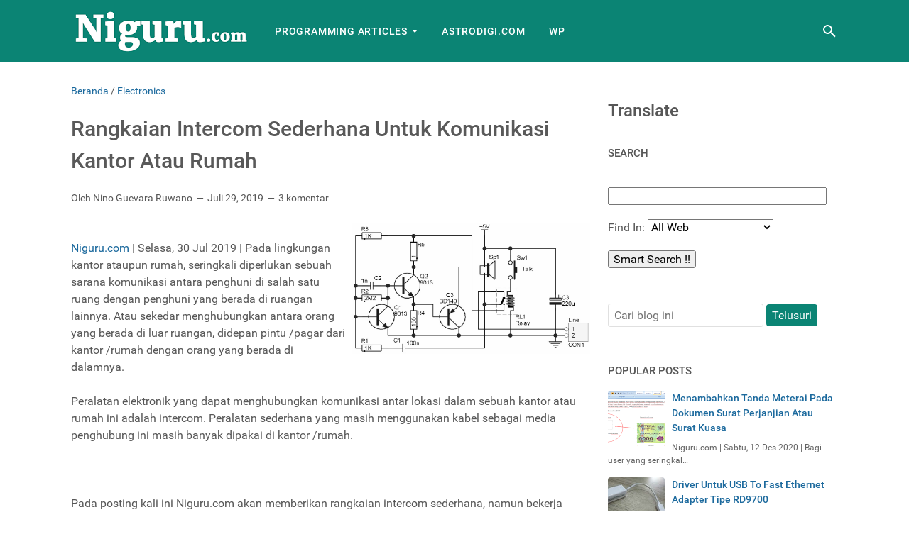

--- FILE ---
content_type: text/html; charset=utf-8
request_url: https://www.google.com/recaptcha/api2/aframe
body_size: 257
content:
<!DOCTYPE HTML><html><head><meta http-equiv="content-type" content="text/html; charset=UTF-8"></head><body><script nonce="TgbhvMC53VenRAqhUrdDgw">/** Anti-fraud and anti-abuse applications only. See google.com/recaptcha */ try{var clients={'sodar':'https://pagead2.googlesyndication.com/pagead/sodar?'};window.addEventListener("message",function(a){try{if(a.source===window.parent){var b=JSON.parse(a.data);var c=clients[b['id']];if(c){var d=document.createElement('img');d.src=c+b['params']+'&rc='+(localStorage.getItem("rc::a")?sessionStorage.getItem("rc::b"):"");window.document.body.appendChild(d);sessionStorage.setItem("rc::e",parseInt(sessionStorage.getItem("rc::e")||0)+1);localStorage.setItem("rc::h",'1769148069606');}}}catch(b){}});window.parent.postMessage("_grecaptcha_ready", "*");}catch(b){}</script></body></html>

--- FILE ---
content_type: text/javascript; charset=UTF-8
request_url: https://www.niguru.com/feeds/posts/summary/-/Electronics?alt=json-in-script&callback=bacaJuga&max-results=5
body_size: 3887
content:
// API callback
bacaJuga({"version":"1.0","encoding":"UTF-8","feed":{"xmlns":"http://www.w3.org/2005/Atom","xmlns$openSearch":"http://a9.com/-/spec/opensearchrss/1.0/","xmlns$blogger":"http://schemas.google.com/blogger/2008","xmlns$georss":"http://www.georss.org/georss","xmlns$gd":"http://schemas.google.com/g/2005","xmlns$thr":"http://purl.org/syndication/thread/1.0","id":{"$t":"tag:blogger.com,1999:blog-2961360830026471583"},"updated":{"$t":"2026-01-16T16:58:10.798-08:00"},"category":[{"term":"Tutorial"},{"term":"Electronics"},{"term":"Software"},{"term":"Microsoft Access"},{"term":"Microsoft Office"},{"term":"Knowledge"},{"term":"Trick"},{"term":"Utilities"},{"term":"Tips"},{"term":"Website"},{"term":"Windows"},{"term":"Hardware"},{"term":"Industrial"},{"term":"Audio"},{"term":"PHP"},{"term":"HTML"},{"term":"VBA"},{"term":"Internet"},{"term":"Python"},{"term":"Microsoft Excel"},{"term":"Android"},{"term":"Visual Basic"},{"term":"Digital"},{"term":"C Language"},{"term":"Protel Altium DXP"},{"term":"Javascript"},{"term":"Smartphone"},{"term":"IC"},{"term":"Microprocessor"},{"term":"Graphic"},{"term":"PLC"},{"term":"Power Supply"},{"term":"Automation"},{"term":"MySQL"},{"term":"ASP"},{"term":"Blog"},{"term":"LDMicro"},{"term":"Microcontroller"},{"term":"Assembly"},{"term":"Blogspot"},{"term":"Ladder Diagram"},{"term":"Online Business"},{"term":"Google"},{"term":"Social Media"},{"term":"Virtual Computer"},{"term":"Microsoft Word"},{"term":"Delphi"},{"term":"Microsoft Visio"},{"term":"Trading"},{"term":"Browser"},{"term":"Email"},{"term":"PCB"},{"term":"Photoshop"},{"term":"Database"},{"term":"Measurement"},{"term":"Chrome"},{"term":"Microsoft Power Point"},{"term":"Blogger"},{"term":"Letter and Agreement"},{"term":"Multimedia"},{"term":"DOS"},{"term":"Networking"},{"term":"News"},{"term":"Review"},{"term":"Web Server"},{"term":"Driver"},{"term":"Radio"},{"term":"Vehicle"},{"term":"WhatsApp"},{"term":"Microsoft Frontpage"},{"term":"Video"},{"term":"Wordpress"},{"term":"AGV"},{"term":"Gadget"},{"term":"SEO"},{"term":"Security"},{"term":"Sensors"},{"term":"TV"},{"term":"Datasheet"},{"term":"Market Place"},{"term":"VBScript"},{"term":"Antivirus"},{"term":"Clouds"},{"term":"ODBC"},{"term":"Parts"},{"term":"Simulator"},{"term":"Troubleshooting"},{"term":"eCommerce"},{"term":"CSS"},{"term":"PDF"},{"term":"Tools"},{"term":"Ultrasound"},{"term":"Youtube"},{"term":"Codec"},{"term":"Facebook"},{"term":"Finance"},{"term":"Google+"},{"term":"MQL"},{"term":"Product Review"},{"term":"Quora"},{"term":"Toys"}],"title":{"type":"text","$t":"Niguru Indonesia"},"subtitle":{"type":"html","$t":"Science Is Golden"},"link":[{"rel":"http://schemas.google.com/g/2005#feed","type":"application/atom+xml","href":"https:\/\/www.niguru.com\/feeds\/posts\/summary"},{"rel":"self","type":"application/atom+xml","href":"https:\/\/www.blogger.com\/feeds\/2961360830026471583\/posts\/summary\/-\/Electronics?alt=json-in-script\u0026max-results=5"},{"rel":"alternate","type":"text/html","href":"https:\/\/www.niguru.com\/search\/label\/Electronics"},{"rel":"hub","href":"http://pubsubhubbub.appspot.com/"},{"rel":"next","type":"application/atom+xml","href":"https:\/\/www.blogger.com\/feeds\/2961360830026471583\/posts\/summary\/-\/Electronics\/-\/Electronics?alt=json-in-script\u0026start-index=6\u0026max-results=5"}],"author":[{"name":{"$t":"Nino Guevara Ruwano"},"uri":{"$t":"http:\/\/www.blogger.com\/profile\/14557166123080087432"},"email":{"$t":"noreply@blogger.com"},"gd$image":{"rel":"http://schemas.google.com/g/2005#thumbnail","width":"32","height":"32","src":"\/\/blogger.googleusercontent.com\/img\/b\/R29vZ2xl\/AVvXsEiY_YrFxSSEzV6hFmtvnfizRLFGNXZD9lSyzc8_T1CGCak8D5sAtMFuEMvIJSQNZcNXb_XUegRXvbkDDKFGK-ibUKT9gBywd3sSocYH4FV5TqGQwci3l4DQqmTDaoopsw\/s220\/NinoAtOffice5.png"}}],"generator":{"version":"7.00","uri":"http://www.blogger.com","$t":"Blogger"},"openSearch$totalResults":{"$t":"348"},"openSearch$startIndex":{"$t":"1"},"openSearch$itemsPerPage":{"$t":"5"},"entry":[{"id":{"$t":"tag:blogger.com,1999:blog-2961360830026471583.post-1409391265873340190"},"published":{"$t":"2023-12-27T11:00:00.001-08:00"},"updated":{"$t":"2023-12-27T22:29:24.623-08:00"},"category":[{"scheme":"http://www.blogger.com/atom/ns#","term":"Electronics"}],"title":{"type":"text","$t":"Metal Detector Dengan IC NE555 (Include PCB)"},"summary":{"type":"text","$t":"\n\nNiguru.com | Kamis, 28 Des 2023 | Metal detector adalah rangkain hobi yang senantiasa menarik untuk dicoba. Alat elektronik ini mampu mendeteksi keberadaan logam yang tersembunyi dibalik benda lain yang bukan logam.Dengan alat ini kita dapat menemukan koin, baut, potongan logam yang tersembunyi didalam wadah plastik atau wadah kayu. Dapat juga digunakan untuk menemukan keberadaan logam di dalam"},"link":[{"rel":"replies","type":"application/atom+xml","href":"https:\/\/www.niguru.com\/feeds\/1409391265873340190\/comments\/default","title":"Posting Komentar"},{"rel":"replies","type":"text/html","href":"https:\/\/www.niguru.com\/2023\/12\/metal-detector-dengan-ic-ne555.html#comment-form","title":"11 Komentar"},{"rel":"edit","type":"application/atom+xml","href":"https:\/\/www.blogger.com\/feeds\/2961360830026471583\/posts\/default\/1409391265873340190"},{"rel":"self","type":"application/atom+xml","href":"https:\/\/www.blogger.com\/feeds\/2961360830026471583\/posts\/default\/1409391265873340190"},{"rel":"alternate","type":"text/html","href":"https:\/\/www.niguru.com\/2023\/12\/metal-detector-dengan-ic-ne555.html","title":"Metal Detector Dengan IC NE555 (Include PCB)"}],"author":[{"name":{"$t":"Nino Guevara Ruwano"},"uri":{"$t":"http:\/\/www.blogger.com\/profile\/14557166123080087432"},"email":{"$t":"noreply@blogger.com"},"gd$image":{"rel":"http://schemas.google.com/g/2005#thumbnail","width":"32","height":"32","src":"\/\/blogger.googleusercontent.com\/img\/b\/R29vZ2xl\/AVvXsEiY_YrFxSSEzV6hFmtvnfizRLFGNXZD9lSyzc8_T1CGCak8D5sAtMFuEMvIJSQNZcNXb_XUegRXvbkDDKFGK-ibUKT9gBywd3sSocYH4FV5TqGQwci3l4DQqmTDaoopsw\/s220\/NinoAtOffice5.png"}}],"media$thumbnail":{"xmlns$media":"http://search.yahoo.com/mrss/","url":"https:\/\/blogger.googleusercontent.com\/img\/a\/AVvXsEjvrBeJu0yFeRa4ZRVeOXesR1ZMwH0UYDeH6f7U7uerWrRbTOOwdoAxSLT4OWqXAXGl2sTgj90Iy7ENfk59ofqTtxGg048KGTIC61OGPA1Q0fuzoT0W7M1UwYH5PMPICiB7AvzXEy8S6uwkBkSVqK9BNjmRiBgVm_9Y2w65EK5viErlhQTb-oUmMvj5HtE=s72-w335-h279-c","height":"72","width":"72"},"thr$total":{"$t":"11"}},{"id":{"$t":"tag:blogger.com,1999:blog-2961360830026471583.post-1585862248155010038"},"published":{"$t":"2022-03-25T12:00:00.021-07:00"},"updated":{"$t":"2022-04-04T23:36:38.758-07:00"},"category":[{"scheme":"http://www.blogger.com/atom/ns#","term":"Audio"},{"scheme":"http://www.blogger.com/atom/ns#","term":"Electronics"}],"title":{"type":"text","$t":"Amplifier 2 Watt Yang Diperkuat IC TBA820M (Include PCB)"},"summary":{"type":"text","$t":"\n\nNiguru.com | Kamis, 26 Mar 2022 | Pada posting sehari sebelumnya Niguru.com sudah memperkenalkan IC audio TBA820M, yang merupakan amplifier serbaguna dengan ukuran mini (dalam kemasan DIP8).Pada posting kali ini Niguru.com memperkenalkan salah satu rangkaian amplifier mini serbaguna yang dapat digunakan sebagai amplifier untuk output komputer atau laptop, atau bisa juga digunakan sebagai "},"link":[{"rel":"replies","type":"application/atom+xml","href":"https:\/\/www.niguru.com\/feeds\/1585862248155010038\/comments\/default","title":"Posting Komentar"},{"rel":"replies","type":"text/html","href":"https:\/\/www.niguru.com\/2022\/03\/amplifier-2-watt-yang-diperkuat-ic.html#comment-form","title":"0 Komentar"},{"rel":"edit","type":"application/atom+xml","href":"https:\/\/www.blogger.com\/feeds\/2961360830026471583\/posts\/default\/1585862248155010038"},{"rel":"self","type":"application/atom+xml","href":"https:\/\/www.blogger.com\/feeds\/2961360830026471583\/posts\/default\/1585862248155010038"},{"rel":"alternate","type":"text/html","href":"https:\/\/www.niguru.com\/2022\/03\/amplifier-2-watt-yang-diperkuat-ic.html","title":"Amplifier 2 Watt Yang Diperkuat IC TBA820M (Include PCB)"}],"author":[{"name":{"$t":"Nino Guevara Ruwano"},"uri":{"$t":"http:\/\/www.blogger.com\/profile\/14557166123080087432"},"email":{"$t":"noreply@blogger.com"},"gd$image":{"rel":"http://schemas.google.com/g/2005#thumbnail","width":"32","height":"32","src":"\/\/blogger.googleusercontent.com\/img\/b\/R29vZ2xl\/AVvXsEiY_YrFxSSEzV6hFmtvnfizRLFGNXZD9lSyzc8_T1CGCak8D5sAtMFuEMvIJSQNZcNXb_XUegRXvbkDDKFGK-ibUKT9gBywd3sSocYH4FV5TqGQwci3l4DQqmTDaoopsw\/s220\/NinoAtOffice5.png"}}],"media$thumbnail":{"xmlns$media":"http://search.yahoo.com/mrss/","url":"https:\/\/blogger.googleusercontent.com\/img\/b\/R29vZ2xl\/AVvXsEhLHPimY_dByQ-UFB7kYtgRvtrDEJjiaKZ54r5qbX1J_zHPE0OKZIW4yxTENbooml7oWt6sGyOFUuAZOOHcbcLpn_1HI_FJ8XbuIVa73DTWuGT8l-GHsFQ7scQSz2uLs49-TbmAWmnrIHodY24p9dqYs0PSaaxhPtMJrChOHHSs8Z5VJ3MTT7Xs44kv\/s72-c\/image011.png","height":"72","width":"72"},"thr$total":{"$t":"0"}},{"id":{"$t":"tag:blogger.com,1999:blog-2961360830026471583.post-5801935860587802087"},"published":{"$t":"2022-03-24T12:00:00.017-07:00"},"updated":{"$t":"2022-04-01T21:41:12.927-07:00"},"category":[{"scheme":"http://www.blogger.com/atom/ns#","term":"Audio"},{"scheme":"http://www.blogger.com/atom/ns#","term":"Electronics"},{"scheme":"http://www.blogger.com/atom/ns#","term":"IC"}],"title":{"type":"text","$t":"Inilah IC TBA820M Yang Berisi Rangkaian Amplifier 2 Watt Yang Dikemas Dalam Ukuran Mini"},"summary":{"type":"text","$t":"\n\nNiguru.com | Jumat, 25 Mar 2022 | Dari berbagai pilihan rangkaian elektronik, rangkaian amplifier adalah pilihan yang paling menyenangkan untuk digunakan dalam pengasahan ketrampilan.Pada posting kali ini Niguru.com akan memperkenalkan satu lagi IC amplifier berukuran mini, yang dikemas dalam kemasan DIP 8. IC ini adalah TBA820M yang cukup populer. Mudah diperoleh di pasaran dan harganya "},"link":[{"rel":"replies","type":"application/atom+xml","href":"https:\/\/www.niguru.com\/feeds\/5801935860587802087\/comments\/default","title":"Posting Komentar"},{"rel":"replies","type":"text/html","href":"https:\/\/www.niguru.com\/2022\/03\/inilah-ic-tba820m-yang-berisi-rangkaian.html#comment-form","title":"0 Komentar"},{"rel":"edit","type":"application/atom+xml","href":"https:\/\/www.blogger.com\/feeds\/2961360830026471583\/posts\/default\/5801935860587802087"},{"rel":"self","type":"application/atom+xml","href":"https:\/\/www.blogger.com\/feeds\/2961360830026471583\/posts\/default\/5801935860587802087"},{"rel":"alternate","type":"text/html","href":"https:\/\/www.niguru.com\/2022\/03\/inilah-ic-tba820m-yang-berisi-rangkaian.html","title":"Inilah IC TBA820M Yang Berisi Rangkaian Amplifier 2 Watt Yang Dikemas Dalam Ukuran Mini"}],"author":[{"name":{"$t":"Nino Guevara Ruwano"},"uri":{"$t":"http:\/\/www.blogger.com\/profile\/14557166123080087432"},"email":{"$t":"noreply@blogger.com"},"gd$image":{"rel":"http://schemas.google.com/g/2005#thumbnail","width":"32","height":"32","src":"\/\/blogger.googleusercontent.com\/img\/b\/R29vZ2xl\/AVvXsEiY_YrFxSSEzV6hFmtvnfizRLFGNXZD9lSyzc8_T1CGCak8D5sAtMFuEMvIJSQNZcNXb_XUegRXvbkDDKFGK-ibUKT9gBywd3sSocYH4FV5TqGQwci3l4DQqmTDaoopsw\/s220\/NinoAtOffice5.png"}}],"media$thumbnail":{"xmlns$media":"http://search.yahoo.com/mrss/","url":"https:\/\/blogger.googleusercontent.com\/img\/b\/R29vZ2xl\/AVvXsEiRjnPlEqjfRt8NkhgJXG_C7-Dy86We3VbA_7bBHE5VLG9LMuDVIDnn7RtzarlZNdT-kddoHAoCZh89zww8HfUzqgHCp1oGczF0WJXNq_EKydxR7Qs5_oOw92uK2wozMUKNlt0EP2IZcekDNOTQLjaHHgTOUqriudn2Jav4RFsGEvbvku5wmwe9f7-D\/s72-c\/image001.png","height":"72","width":"72"},"thr$total":{"$t":"0"}},{"id":{"$t":"tag:blogger.com,1999:blog-2961360830026471583.post-7187785902485446257"},"published":{"$t":"2021-11-05T12:00:00.019-07:00"},"updated":{"$t":"2021-11-25T18:33:24.177-08:00"},"category":[{"scheme":"http://www.blogger.com/atom/ns#","term":"Electronics"},{"scheme":"http://www.blogger.com/atom/ns#","term":"PCB"}],"title":{"type":"text","$t":"Rangkaian Penghasil Dering Telepon Tambahan (Include PCB)"},"summary":{"type":"text","$t":"\n\nNiguru.com | Sabtu, 6 Nov 2021 | Pada posting kali ini Niguru.com akan melanjutkan pembahasan mengenai pemanfaatan IC melodi UM66 untuk membuat suatu rangkaian yang menghasilkan melodi sebagai pengganti dering telepon.Pemilik telepon yang tidak menyukai suara dering telepon yang terlalu kencang dan ingin memasang perangkat yang dapat memberitahukan apabila ada panggilan telepon masuk, dapat "},"link":[{"rel":"replies","type":"application/atom+xml","href":"https:\/\/www.niguru.com\/feeds\/7187785902485446257\/comments\/default","title":"Posting Komentar"},{"rel":"replies","type":"text/html","href":"https:\/\/www.niguru.com\/2021\/11\/rangkaian-penghasil-dering-telepon.html#comment-form","title":"0 Komentar"},{"rel":"edit","type":"application/atom+xml","href":"https:\/\/www.blogger.com\/feeds\/2961360830026471583\/posts\/default\/7187785902485446257"},{"rel":"self","type":"application/atom+xml","href":"https:\/\/www.blogger.com\/feeds\/2961360830026471583\/posts\/default\/7187785902485446257"},{"rel":"alternate","type":"text/html","href":"https:\/\/www.niguru.com\/2021\/11\/rangkaian-penghasil-dering-telepon.html","title":"Rangkaian Penghasil Dering Telepon Tambahan (Include PCB)"}],"author":[{"name":{"$t":"Nino Guevara Ruwano"},"uri":{"$t":"http:\/\/www.blogger.com\/profile\/14557166123080087432"},"email":{"$t":"noreply@blogger.com"},"gd$image":{"rel":"http://schemas.google.com/g/2005#thumbnail","width":"32","height":"32","src":"\/\/blogger.googleusercontent.com\/img\/b\/R29vZ2xl\/AVvXsEiY_YrFxSSEzV6hFmtvnfizRLFGNXZD9lSyzc8_T1CGCak8D5sAtMFuEMvIJSQNZcNXb_XUegRXvbkDDKFGK-ibUKT9gBywd3sSocYH4FV5TqGQwci3l4DQqmTDaoopsw\/s220\/NinoAtOffice5.png"}}],"media$thumbnail":{"xmlns$media":"http://search.yahoo.com/mrss/","url":"https:\/\/blogger.googleusercontent.com\/img\/a\/AVvXsEiImO6OhfF8h1UR0mmn2fKKl-VpkKsstCSxG5OnNEBk5Yva4nlAxq3G2ZBRuovqDn2XYMOwLbXfbvU0KTC5W2xp5OgSsLXrddfJoJbjrGRTSqW0q1jhGvbBhVZ5YkrpJ4h-gwZBB-IO5tDOt4767IsUJNc4iq_ZDrZbcTdIbtIzfsltiOOwNCZcCIe1=s72-c","height":"72","width":"72"},"thr$total":{"$t":"0"}},{"id":{"$t":"tag:blogger.com,1999:blog-2961360830026471583.post-161774085389565917"},"published":{"$t":"2021-11-04T12:00:00.016-07:00"},"updated":{"$t":"2021-11-24T14:04:45.078-08:00"},"category":[{"scheme":"http://www.blogger.com/atom/ns#","term":"Audio"},{"scheme":"http://www.blogger.com/atom/ns#","term":"Electronics"}],"title":{"type":"text","$t":"2 Buah Rangkaian Perangkat Penghasil Suara Melodi (Include PCB)"},"summary":{"type":"text","$t":"\n\nNiguru.com | Jumat, 5 Nov 2021 | Pada posting sehari sebelumnya Niguru.com sudah mempekenalkan IC melodi dengan tipe UM66, yang di dalamnya sudah menyediakan rangkaian lengkap generator melodi dan amplifier dengan penguatan rendah.Berikut ini adalah beberapa opsi rangkaian perangkat melodi yang dirakit dengan komponen utama IC UM66.Opsi yang paling sederhana hanyalah menyambungkan IC dengan "},"link":[{"rel":"replies","type":"application/atom+xml","href":"https:\/\/www.niguru.com\/feeds\/161774085389565917\/comments\/default","title":"Posting Komentar"},{"rel":"replies","type":"text/html","href":"https:\/\/www.niguru.com\/2021\/11\/2-buah-rangkaian-perangkat-penghasil.html#comment-form","title":"0 Komentar"},{"rel":"edit","type":"application/atom+xml","href":"https:\/\/www.blogger.com\/feeds\/2961360830026471583\/posts\/default\/161774085389565917"},{"rel":"self","type":"application/atom+xml","href":"https:\/\/www.blogger.com\/feeds\/2961360830026471583\/posts\/default\/161774085389565917"},{"rel":"alternate","type":"text/html","href":"https:\/\/www.niguru.com\/2021\/11\/2-buah-rangkaian-perangkat-penghasil.html","title":"2 Buah Rangkaian Perangkat Penghasil Suara Melodi (Include PCB)"}],"author":[{"name":{"$t":"Nino Guevara Ruwano"},"uri":{"$t":"http:\/\/www.blogger.com\/profile\/14557166123080087432"},"email":{"$t":"noreply@blogger.com"},"gd$image":{"rel":"http://schemas.google.com/g/2005#thumbnail","width":"32","height":"32","src":"\/\/blogger.googleusercontent.com\/img\/b\/R29vZ2xl\/AVvXsEiY_YrFxSSEzV6hFmtvnfizRLFGNXZD9lSyzc8_T1CGCak8D5sAtMFuEMvIJSQNZcNXb_XUegRXvbkDDKFGK-ibUKT9gBywd3sSocYH4FV5TqGQwci3l4DQqmTDaoopsw\/s220\/NinoAtOffice5.png"}}],"media$thumbnail":{"xmlns$media":"http://search.yahoo.com/mrss/","url":"https:\/\/blogger.googleusercontent.com\/img\/a\/AVvXsEjjwJ5G84maGxbcXShby1PER6K-kq2lckVyj247bapsesG0JkLs-wOC0Oj1XQEU3wC84a1ZGNvC9bfTZdyHd-bR7ujFnPF8G3PcpMW-FwMFZUp9CH-5LIrD0eGFi8PuxrcpriGXtlz9WIxYUFQ4n7quU4_i4e03Sdx5Fp5KJB83NKhXkjI5iVwO4R5W=s72-c","height":"72","width":"72"},"thr$total":{"$t":"0"}}]}});

--- FILE ---
content_type: text/javascript; charset=UTF-8
request_url: https://www.niguru.com/feeds/posts/default/-/Electronics?alt=json-in-script&orderby=updated&start-index=63&max-results=5&callback=msRelatedPosts
body_size: 6651
content:
// API callback
msRelatedPosts({"version":"1.0","encoding":"UTF-8","feed":{"xmlns":"http://www.w3.org/2005/Atom","xmlns$openSearch":"http://a9.com/-/spec/opensearchrss/1.0/","xmlns$blogger":"http://schemas.google.com/blogger/2008","xmlns$georss":"http://www.georss.org/georss","xmlns$gd":"http://schemas.google.com/g/2005","xmlns$thr":"http://purl.org/syndication/thread/1.0","id":{"$t":"tag:blogger.com,1999:blog-2961360830026471583"},"updated":{"$t":"2026-01-16T16:58:10.798-08:00"},"category":[{"term":"Tutorial"},{"term":"Electronics"},{"term":"Software"},{"term":"Microsoft Access"},{"term":"Microsoft Office"},{"term":"Knowledge"},{"term":"Trick"},{"term":"Utilities"},{"term":"Tips"},{"term":"Website"},{"term":"Windows"},{"term":"Hardware"},{"term":"Industrial"},{"term":"Audio"},{"term":"PHP"},{"term":"HTML"},{"term":"VBA"},{"term":"Internet"},{"term":"Python"},{"term":"Microsoft Excel"},{"term":"Android"},{"term":"Visual Basic"},{"term":"Digital"},{"term":"C Language"},{"term":"Protel Altium DXP"},{"term":"Javascript"},{"term":"Smartphone"},{"term":"IC"},{"term":"Microprocessor"},{"term":"Graphic"},{"term":"PLC"},{"term":"Power Supply"},{"term":"Automation"},{"term":"MySQL"},{"term":"ASP"},{"term":"Blog"},{"term":"LDMicro"},{"term":"Microcontroller"},{"term":"Assembly"},{"term":"Blogspot"},{"term":"Ladder Diagram"},{"term":"Online Business"},{"term":"Google"},{"term":"Social Media"},{"term":"Virtual Computer"},{"term":"Microsoft Word"},{"term":"Delphi"},{"term":"Microsoft Visio"},{"term":"Trading"},{"term":"Browser"},{"term":"Email"},{"term":"PCB"},{"term":"Photoshop"},{"term":"Database"},{"term":"Measurement"},{"term":"Chrome"},{"term":"Microsoft Power Point"},{"term":"Blogger"},{"term":"Letter and Agreement"},{"term":"Multimedia"},{"term":"DOS"},{"term":"Networking"},{"term":"News"},{"term":"Review"},{"term":"Web Server"},{"term":"Driver"},{"term":"Radio"},{"term":"Vehicle"},{"term":"WhatsApp"},{"term":"Microsoft Frontpage"},{"term":"Video"},{"term":"Wordpress"},{"term":"AGV"},{"term":"Gadget"},{"term":"SEO"},{"term":"Security"},{"term":"Sensors"},{"term":"TV"},{"term":"Datasheet"},{"term":"Market Place"},{"term":"VBScript"},{"term":"Antivirus"},{"term":"Clouds"},{"term":"ODBC"},{"term":"Parts"},{"term":"Simulator"},{"term":"Troubleshooting"},{"term":"eCommerce"},{"term":"CSS"},{"term":"PDF"},{"term":"Tools"},{"term":"Ultrasound"},{"term":"Youtube"},{"term":"Codec"},{"term":"Facebook"},{"term":"Finance"},{"term":"Google+"},{"term":"MQL"},{"term":"Product Review"},{"term":"Quora"},{"term":"Toys"}],"title":{"type":"text","$t":"Niguru Indonesia"},"subtitle":{"type":"html","$t":"Science Is Golden"},"link":[{"rel":"http://schemas.google.com/g/2005#feed","type":"application/atom+xml","href":"https:\/\/www.niguru.com\/feeds\/posts\/default"},{"rel":"self","type":"application/atom+xml","href":"https:\/\/www.blogger.com\/feeds\/2961360830026471583\/posts\/default\/-\/Electronics?alt=json-in-script\u0026start-index=63\u0026max-results=5\u0026orderby=updated"},{"rel":"alternate","type":"text/html","href":"https:\/\/www.niguru.com\/search\/label\/Electronics"},{"rel":"hub","href":"http://pubsubhubbub.appspot.com/"},{"rel":"previous","type":"application/atom+xml","href":"https:\/\/www.blogger.com\/feeds\/2961360830026471583\/posts\/default\/-\/Electronics\/-\/Electronics?alt=json-in-script\u0026start-index=58\u0026max-results=5\u0026orderby=updated"},{"rel":"next","type":"application/atom+xml","href":"https:\/\/www.blogger.com\/feeds\/2961360830026471583\/posts\/default\/-\/Electronics\/-\/Electronics?alt=json-in-script\u0026start-index=68\u0026max-results=5\u0026orderby=updated"}],"author":[{"name":{"$t":"Nino Guevara Ruwano"},"uri":{"$t":"http:\/\/www.blogger.com\/profile\/14557166123080087432"},"email":{"$t":"noreply@blogger.com"},"gd$image":{"rel":"http://schemas.google.com/g/2005#thumbnail","width":"32","height":"32","src":"\/\/blogger.googleusercontent.com\/img\/b\/R29vZ2xl\/AVvXsEiY_YrFxSSEzV6hFmtvnfizRLFGNXZD9lSyzc8_T1CGCak8D5sAtMFuEMvIJSQNZcNXb_XUegRXvbkDDKFGK-ibUKT9gBywd3sSocYH4FV5TqGQwci3l4DQqmTDaoopsw\/s220\/NinoAtOffice5.png"}}],"generator":{"version":"7.00","uri":"http://www.blogger.com","$t":"Blogger"},"openSearch$totalResults":{"$t":"348"},"openSearch$startIndex":{"$t":"63"},"openSearch$itemsPerPage":{"$t":"5"},"entry":[{"id":{"$t":"tag:blogger.com,1999:blog-2961360830026471583.post-7008857212250426258"},"published":{"$t":"2018-07-01T12:00:00.001-07:00"},"updated":{"$t":"2021-08-04T05:55:43.378-07:00"},"category":[{"scheme":"http://www.blogger.com/atom/ns#","term":"Electronics"},{"scheme":"http://www.blogger.com/atom/ns#","term":"Hardware"},{"scheme":"http://www.blogger.com/atom/ns#","term":"Tutorial"}],"title":{"type":"text","$t":"LM 35, IC Yang Didalamnya Sudah Terdapat Sensor Temperatur Dan Rangkaian Pengubah Temperatur Dalam Celcius Menjadi Tegangan Analog Yang Presisi"},"content":{"type":"html","$t":"\u003Cdiv dir=\"ltr\" style=\"text-align: left;\" trbidi=\"on\"\u003E\u003Ca href=\"http:\/\/www.niguru.com\/\" target=\"new_window\"\u003E\u003Cimg alt=\"www.niguru.com\" border=\"0\" src=\"https:\/\/blogger.googleusercontent.com\/img\/b\/R29vZ2xl\/AVvXsEj1VyrP9euYBtS1HH_xS7MNr83jtxf3hNDSzwk75H2YW5vmFM_XKhXvy4I1dJSx5KT5AjjINlckvW25uwc9_I8eWiA4H763FC62Nde4tMWkx6HMVZe-VuSFrn2jiRH5yvYo6tK5yahVQvNv\/s320\/lm35.niguru.com-000.png\" style=\"border-style: double; border-width: 3; cursor: hand; cursor: pointer; float: right; height: 235px; margin: 0 0 10px 10px; width: 335px;\" title=\"www.Niguru.com\" \/\u003E\u003C\/a\u003E\u003Cbr \/\u003E\u003Ca href=\"http:\/\/www.niguru.com\/\" target=\"_blank\"\u003ENiguru.com\u003C\/a\u003E | Senin, 2 Jul 2018 | Dalam pembuatan rangkaian control yang kinerjanya didasarkan pada perubahan temperature IC LM35 adalah salah satu IC yang paling popular penggunaannya.\u003Cbr \/\u003E\u003Cbr \/\u003EBaik untuk rangkaian elektronika tanpa IC Mikroprosesor atau mikrokontroler, ataupun untuk rangkaian elektronika yang sudah dilengkapi dengan mikroprosesor dan mikrokontroler, pilihan untuk sensor temperature adalah pada IC LM35.\u003Cbr \/\u003E\u003Cbr \/\u003E\u003Ca name='more'\u003E\u003C\/a\u003E\u003Cbr \/\u003E\u003Cbr \/\u003EIC LM35 adalah sensor yang sudah dilengkapi dengan beberapa rangkaian pendukung internal sehingga dapat bekerja pada “voltage range” (batasan tegangan) yang cukup luas, yaitu 4V .. 30V, dan rangkaian pendukung internalnya dapat mensuplai tegangan output sampai 1,5V.\u003Cbr \/\u003E\u003Cbr \/\u003EBerikut ini penjelasan selengkapnya mengenai IC LM35:\u003Cbr \/\u003E\u003Cbr \/\u003E\u003Cdiv class=\"separator\" style=\"clear: both; text-align: center;\"\u003E\u003C\/div\u003E\u003Cdiv class=\"separator\" style=\"clear: both; text-align: center;\"\u003E\u003Ca href=\"https:\/\/blogger.googleusercontent.com\/img\/b\/R29vZ2xl\/AVvXsEhR7eiU0-I2bX25rGwKVNs6jzclu6zzvquea8mrYNp8fOOAfHsyliDF30U8hQ4VM8J0sO63MK6lx-bLbtILsXprGrwS6fLt-lVIi1ojFXf7y9DsqP559A5NsXAm5BcYXRP6_BZ3AjEyQKym\/s1600\/lm35.niguru.com-05.jpg\" imageanchor=\"1\" style=\"margin-left: 1em; margin-right: 1em;\"\u003E\u003Cimg alt=\"www.niguru.com\" border=\"0\" data-original-height=\"449\" data-original-width=\"799\" src=\"https:\/\/blogger.googleusercontent.com\/img\/b\/R29vZ2xl\/AVvXsEhR7eiU0-I2bX25rGwKVNs6jzclu6zzvquea8mrYNp8fOOAfHsyliDF30U8hQ4VM8J0sO63MK6lx-bLbtILsXprGrwS6fLt-lVIi1ojFXf7y9DsqP559A5NsXAm5BcYXRP6_BZ3AjEyQKym\/s1600\/lm35.niguru.com-05.jpg\" title=\"\" \/\u003E\u003C\/a\u003E\u003C\/div\u003E\u003Cdiv class=\"separator\" style=\"clear: both; text-align: center;\"\u003E\u003C\/div\u003E\u003Cbr \/\u003E\u003Cdiv class=\"separator\" style=\"clear: both; text-align: center;\"\u003E\u003Ca href=\"https:\/\/blogger.googleusercontent.com\/img\/b\/R29vZ2xl\/AVvXsEiQPOSdF47L9kSRs0wQKHP-lEhhtWQwykGGz35NPBtXq48V7bjlnqM8ZrnwZYdAol0liu67dHwHb8pGb3vngh6Wwbkoikkjj-DSW3ocJMsN_60MhHArc06UllauD8iBqhy_3BvezdpHNe4G\/s1600\/lm35.niguru.com-06.jpg\" imageanchor=\"1\" style=\"margin-left: 1em; margin-right: 1em;\"\u003E\u003Cimg alt=\"www.niguru.com\" border=\"0\" data-original-height=\"449\" data-original-width=\"799\" src=\"https:\/\/blogger.googleusercontent.com\/img\/b\/R29vZ2xl\/AVvXsEiQPOSdF47L9kSRs0wQKHP-lEhhtWQwykGGz35NPBtXq48V7bjlnqM8ZrnwZYdAol0liu67dHwHb8pGb3vngh6Wwbkoikkjj-DSW3ocJMsN_60MhHArc06UllauD8iBqhy_3BvezdpHNe4G\/s1600\/lm35.niguru.com-06.jpg\" title=\"\" \/\u003E\u003C\/a\u003E\u003C\/div\u003E\u003Cbr \/\u003E\u003Cbr \/\u003EDemikianlah ini penjelasan selengkapnya mengenai IC LM35, semoga artikel ini dapat menambah wawasan dan pengetahuan para pembaca sekalian. Selamat beraktifitas .. Have a nice day :-)\u003Cbr \/\u003E\u003Cbr \/\u003E\u003Ca href=\"http:\/\/www.niguru.com\/\"\u003Ewww.Niguru.com\u003C\/a\u003E (Nino Guevara Ruwano)\u003C\/div\u003E"},"link":[{"rel":"replies","type":"application/atom+xml","href":"https:\/\/www.niguru.com\/feeds\/7008857212250426258\/comments\/default","title":"Posting Komentar"},{"rel":"replies","type":"text/html","href":"https:\/\/www.niguru.com\/2018\/07\/lm-35-ic-yang-didalamnya-sudah-terdapat.html#comment-form","title":"0 Komentar"},{"rel":"edit","type":"application/atom+xml","href":"https:\/\/www.blogger.com\/feeds\/2961360830026471583\/posts\/default\/7008857212250426258"},{"rel":"self","type":"application/atom+xml","href":"https:\/\/www.blogger.com\/feeds\/2961360830026471583\/posts\/default\/7008857212250426258"},{"rel":"alternate","type":"text/html","href":"https:\/\/www.niguru.com\/2018\/07\/lm-35-ic-yang-didalamnya-sudah-terdapat.html","title":"LM 35, IC Yang Didalamnya Sudah Terdapat Sensor Temperatur Dan Rangkaian Pengubah Temperatur Dalam Celcius Menjadi Tegangan Analog Yang Presisi"}],"author":[{"name":{"$t":"Nino Guevara Ruwano"},"uri":{"$t":"http:\/\/www.blogger.com\/profile\/14557166123080087432"},"email":{"$t":"noreply@blogger.com"},"gd$image":{"rel":"http://schemas.google.com/g/2005#thumbnail","width":"32","height":"32","src":"\/\/blogger.googleusercontent.com\/img\/b\/R29vZ2xl\/AVvXsEiY_YrFxSSEzV6hFmtvnfizRLFGNXZD9lSyzc8_T1CGCak8D5sAtMFuEMvIJSQNZcNXb_XUegRXvbkDDKFGK-ibUKT9gBywd3sSocYH4FV5TqGQwci3l4DQqmTDaoopsw\/s220\/NinoAtOffice5.png"}}],"media$thumbnail":{"xmlns$media":"http://search.yahoo.com/mrss/","url":"https:\/\/blogger.googleusercontent.com\/img\/b\/R29vZ2xl\/AVvXsEj1VyrP9euYBtS1HH_xS7MNr83jtxf3hNDSzwk75H2YW5vmFM_XKhXvy4I1dJSx5KT5AjjINlckvW25uwc9_I8eWiA4H763FC62Nde4tMWkx6HMVZe-VuSFrn2jiRH5yvYo6tK5yahVQvNv\/s72-c\/lm35.niguru.com-000.png","height":"72","width":"72"},"thr$total":{"$t":"0"}},{"id":{"$t":"tag:blogger.com,1999:blog-2961360830026471583.post-6295582522788898466"},"published":{"$t":"2018-07-01T12:00:00.000-07:00"},"updated":{"$t":"2021-08-04T05:55:43.231-07:00"},"category":[{"scheme":"http://www.blogger.com/atom/ns#","term":"Electronics"},{"scheme":"http://www.blogger.com/atom/ns#","term":"Hardware"}],"title":{"type":"text","$t":"Indikator Makanan \/Minuman Hangat Dengan ICLM35 Sebagai Sensornya"},"content":{"type":"html","$t":"\u003Cdiv dir=\"ltr\" style=\"text-align: left;\" trbidi=\"on\"\u003E\u003Ca href=\"http:\/\/www.niguru.com\/\" target=\"new_window\"\u003E\u003Cimg alt=\"www.niguru.com\" border=\"0\" src=\"https:\/\/blogger.googleusercontent.com\/img\/b\/R29vZ2xl\/AVvXsEioubrs0bbI3bycFha0VITCNmmxAwVqw0C_BrlSuj4In7FnKojZ_M-nQEQRjqqzEg4melqRjP6VnGTywPqyLoCDlarEWWOyv-wCoAIhdzgK28BwQ5jO6CVjxUKj_08z5hDvHmHuF1F5-MpP\/s320\/LM35.niguru.com-000.png\" style=\"border-style: double; border-width: 3; cursor: hand; cursor: pointer; float: right; height: 205px; margin: 0 0 10px 10px; width: 335px;\" title=\"www.Niguru.com\" \/\u003E\u003C\/a\u003E\u003Cbr \/\u003E\u003Ca href=\"http:\/\/www.niguru.com\/\" target=\"_blank\"\u003ENiguru.com\u003C\/a\u003E | Senin, 2 Jul 2018 | Pada artikel yang sudah diposting pada hari ini juga, sudah dijelaskan mengenai fungsi IC LM35, yaitu IC yang sudah dilengkapi dengan sensor temperature.\u003Cbr \/\u003E\u003Cbr \/\u003EKali ini Niguru.com menampilkan contoh aplikasi dari IC tersebut dalam rangkaian elektronik.\u003Cbr \/\u003ESebagai contoh kali ini Niguru.com menampilkan rangkaian indicator temperature untuk makanan \/minuman yang diinginkan tersaji dan dikonsumsi dalam keadaan hangat.\u003Cbr \/\u003E\u003Cbr \/\u003E\u003Ca name='more'\u003E\u003C\/a\u003E\u003Cbr \/\u003E\u003Cbr \/\u003ELM35 harus diatur sedemikian rupa sehingga dapat menempel pada wadah makanan \/minuman yang dideteksi kehangatannya. Terdapat 2 lampu indikator untuk menunjukkan apakah makanan \/minuman masih cukup hangat atau sudah kurang hangat (mulai dingin).\u003Cbr \/\u003E\u003Cbr \/\u003EBerikut ini rangkaiannya:\u003Cbr \/\u003E\u003Cbr \/\u003E\u003Cdiv class=\"separator\" style=\"clear: both; text-align: center;\"\u003E\u003C\/div\u003E\u003Cbr \/\u003E\u003Cdiv class=\"separator\" style=\"clear: both; text-align: center;\"\u003E\u003Ca href=\"https:\/\/blogger.googleusercontent.com\/img\/b\/R29vZ2xl\/AVvXsEh44iktrIO6OOi6heF55EoHiVoXvnjnKX_SifIb708GIMtWnnDOWGqfyd1wB0mc5uWiLqYgoKTMXonWsWAMvrDmH02SjZTq0tpq4T6-OrZ4sEIz1WKvW_Kw-q7Xtl8vrs-yWWWbJGVXVoxo\/s1600\/LM35.niguru.com-05.jpg\" imageanchor=\"1\" style=\"margin-left: 1em; margin-right: 1em;\"\u003E\u003Cimg alt=\"www.niguru.com\" border=\"0\" data-original-height=\"449\" data-original-width=\"799\" src=\"https:\/\/blogger.googleusercontent.com\/img\/b\/R29vZ2xl\/AVvXsEh44iktrIO6OOi6heF55EoHiVoXvnjnKX_SifIb708GIMtWnnDOWGqfyd1wB0mc5uWiLqYgoKTMXonWsWAMvrDmH02SjZTq0tpq4T6-OrZ4sEIz1WKvW_Kw-q7Xtl8vrs-yWWWbJGVXVoxo\/s1600\/LM35.niguru.com-05.jpg\" title=\"\" \/\u003E\u003C\/a\u003E\u003C\/div\u003E\u003Cbr \/\u003E\u003Cbr \/\u003EDemikianlah rangkaian indikator makanan \/minuman hangat. Selamat mencoba .. Have a nice day :-)\u003Cbr \/\u003E\u003Cbr \/\u003E\u003Cbr \/\u003E\u003Ca href=\"http:\/\/www.niguru.com\/\"\u003Ewww.Niguru.com\u003C\/a\u003E (Nino Guevara Ruwano)\u003C\/div\u003E"},"link":[{"rel":"replies","type":"application/atom+xml","href":"https:\/\/www.niguru.com\/feeds\/6295582522788898466\/comments\/default","title":"Posting Komentar"},{"rel":"replies","type":"text/html","href":"https:\/\/www.niguru.com\/2018\/07\/indikator-makanan-minuman-hangat-dengan.html#comment-form","title":"0 Komentar"},{"rel":"edit","type":"application/atom+xml","href":"https:\/\/www.blogger.com\/feeds\/2961360830026471583\/posts\/default\/6295582522788898466"},{"rel":"self","type":"application/atom+xml","href":"https:\/\/www.blogger.com\/feeds\/2961360830026471583\/posts\/default\/6295582522788898466"},{"rel":"alternate","type":"text/html","href":"https:\/\/www.niguru.com\/2018\/07\/indikator-makanan-minuman-hangat-dengan.html","title":"Indikator Makanan \/Minuman Hangat Dengan ICLM35 Sebagai Sensornya"}],"author":[{"name":{"$t":"Nino Guevara Ruwano"},"uri":{"$t":"http:\/\/www.blogger.com\/profile\/14557166123080087432"},"email":{"$t":"noreply@blogger.com"},"gd$image":{"rel":"http://schemas.google.com/g/2005#thumbnail","width":"32","height":"32","src":"\/\/blogger.googleusercontent.com\/img\/b\/R29vZ2xl\/AVvXsEiY_YrFxSSEzV6hFmtvnfizRLFGNXZD9lSyzc8_T1CGCak8D5sAtMFuEMvIJSQNZcNXb_XUegRXvbkDDKFGK-ibUKT9gBywd3sSocYH4FV5TqGQwci3l4DQqmTDaoopsw\/s220\/NinoAtOffice5.png"}}],"media$thumbnail":{"xmlns$media":"http://search.yahoo.com/mrss/","url":"https:\/\/blogger.googleusercontent.com\/img\/b\/R29vZ2xl\/AVvXsEioubrs0bbI3bycFha0VITCNmmxAwVqw0C_BrlSuj4In7FnKojZ_M-nQEQRjqqzEg4melqRjP6VnGTywPqyLoCDlarEWWOyv-wCoAIhdzgK28BwQ5jO6CVjxUKj_08z5hDvHmHuF1F5-MpP\/s72-c\/LM35.niguru.com-000.png","height":"72","width":"72"},"thr$total":{"$t":"0"}},{"id":{"$t":"tag:blogger.com,1999:blog-2961360830026471583.post-6293556401838798813"},"published":{"$t":"2018-06-04T12:00:00.000-07:00"},"updated":{"$t":"2021-08-04T05:55:43.158-07:00"},"category":[{"scheme":"http://www.blogger.com/atom/ns#","term":"Electronics"},{"scheme":"http://www.blogger.com/atom/ns#","term":"Protel Altium DXP"},{"scheme":"http://www.blogger.com/atom/ns#","term":"Tutorial"}],"title":{"type":"text","$t":"Inilah Cara Untuk Memulai Project Baru Pada Protel Altium DXP"},"content":{"type":"html","$t":"\u003Cdiv dir=\"ltr\" style=\"text-align: left;\" trbidi=\"on\"\u003E\u003Ca href=\"http:\/\/www.niguru.com\/\" target=\"new_window\"\u003E\u003Cimg alt=\"www.niguru.com\" border=\"0\" src=\"https:\/\/blogger.googleusercontent.com\/img\/b\/R29vZ2xl\/AVvXsEiOOFgAwcAvLTnQCq7XW7FeV5oJoBbD_XiTTSe8s0cyeHNRo2j8Krmgxeqy8jXVD8OPLNRk_upViEIWlAjr1MKalXUmyBGYSQb1S8Mcuc5K7kXpvsQRY0r_IkyX6a4NqxfAXZqyOYBoNm6A\/s320\/Protel.niguru.com-000.png\" style=\"border-style: double; border-width: 3; cursor: hand; cursor: pointer; float: right; height: 235px; margin: 0 0 10px 10px; width: 335px;\" title=\"www.Niguru.com\" \/\u003E\u003C\/a\u003E\u003Cbr \/\u003E\u003Ca href=\"http:\/\/www.niguru.com\/\" target=\"_blank\"\u003ENiguru.com\u003C\/a\u003E | Selasa, 5 Jun 2018 | Salah satu fasilitas yang dimiliki oleh Protel Altium DXP adalah kemampuannya untuk mentransformasikan gambar pada sheet schematic (gambar skema elektronik), menjadi layout PCB.\u003Cbr \/\u003E\u003Cbr \/\u003EUntuk keperluan tersebut layar kerja (working sheet) dari schematic dan PCB disatukan dalam sebuah file project.\u003Cbr \/\u003E\u003Cbr \/\u003E\u003Ca name='more'\u003E\u003C\/a\u003E\u003Cbr \/\u003E\u003Cbr \/\u003EIkuti langkah-langkah berikut ini untuk membuat sebuah file project pada Protel Altium DXP:\u003Cbr \/\u003E\u003Cbr \/\u003E\u003Cdiv class=\"separator\" style=\"clear: both; text-align: center;\"\u003E\u003C\/div\u003E\u003Cdiv class=\"separator\" style=\"clear: both; text-align: center;\"\u003E\u003Ca href=\"https:\/\/blogger.googleusercontent.com\/img\/b\/R29vZ2xl\/AVvXsEjtIc5TBna0FL3zMelbcSzVi7mpw_RJ9akjyh1tGMwL48Bp7sLtNrhQ-OkjVwMDrf7_wz7ymVteGLEwS5CrbVxVTz0wdXLdwVGvy3-i5nE-lVXdTAfVQmb9AoA2Md-RBT4gy46YtU52wZi0\/s1600\/Protel.niguru.com-05.jpg\" imageanchor=\"1\" style=\"margin-left: 1em; margin-right: 1em;\"\u003E\u003Cimg alt=\"www.niguru.com\" border=\"0\" data-original-height=\"449\" data-original-width=\"799\" src=\"https:\/\/blogger.googleusercontent.com\/img\/b\/R29vZ2xl\/AVvXsEjtIc5TBna0FL3zMelbcSzVi7mpw_RJ9akjyh1tGMwL48Bp7sLtNrhQ-OkjVwMDrf7_wz7ymVteGLEwS5CrbVxVTz0wdXLdwVGvy3-i5nE-lVXdTAfVQmb9AoA2Md-RBT4gy46YtU52wZi0\/s1600\/Protel.niguru.com-05.jpg\" title=\"\" \/\u003E\u003C\/a\u003E\u003C\/div\u003E\u003Cbr \/\u003E\u003Cdiv class=\"separator\" style=\"clear: both; text-align: center;\"\u003E\u003Ca href=\"https:\/\/blogger.googleusercontent.com\/img\/b\/R29vZ2xl\/AVvXsEjMI0Xww-Ek1qlDr3VawVzIlzoqjCTYbrlZXXGgjOOrArLlwSTLlCsj9OzIuvYDe0f-LUVJdQCVFy67z-l-51W_HjwK9QjNWyQhjaHMgHOCWhbAnAh0XJPkKfInj-7WTzv9aoxa7BMso7ks\/s1600\/Protel.niguru.com-06.jpg\" imageanchor=\"1\" style=\"margin-left: 1em; margin-right: 1em;\"\u003E\u003Cimg alt=\"www.niguru.com\" border=\"0\" data-original-height=\"449\" data-original-width=\"799\" src=\"https:\/\/blogger.googleusercontent.com\/img\/b\/R29vZ2xl\/AVvXsEjMI0Xww-Ek1qlDr3VawVzIlzoqjCTYbrlZXXGgjOOrArLlwSTLlCsj9OzIuvYDe0f-LUVJdQCVFy67z-l-51W_HjwK9QjNWyQhjaHMgHOCWhbAnAh0XJPkKfInj-7WTzv9aoxa7BMso7ks\/s1600\/Protel.niguru.com-06.jpg\" title=\"\" \/\u003E\u003C\/a\u003E\u003C\/div\u003E\u003Cbr \/\u003E\u003Cdiv class=\"separator\" style=\"clear: both; text-align: center;\"\u003E\u003Ca href=\"https:\/\/blogger.googleusercontent.com\/img\/b\/R29vZ2xl\/AVvXsEjWGZsssL8BP43LHDGBPTmwlJPnGeUCiMqjtb_xWDU3XGQCLIqdXJO-O70Q-Wr6vdYSIyX1YoAIKo0U8hM-DDQzEdvQjjWFTxa3ZDCEdNtMEhbiS0LJURSTik4qokLrRIZ_1Jj5n1gEGddL\/s1600\/Protel.niguru.com-07.jpg\" imageanchor=\"1\" style=\"margin-left: 1em; margin-right: 1em;\"\u003E\u003Cimg alt=\"www.niguru.com\" border=\"0\" data-original-height=\"449\" data-original-width=\"799\" src=\"https:\/\/blogger.googleusercontent.com\/img\/b\/R29vZ2xl\/AVvXsEjWGZsssL8BP43LHDGBPTmwlJPnGeUCiMqjtb_xWDU3XGQCLIqdXJO-O70Q-Wr6vdYSIyX1YoAIKo0U8hM-DDQzEdvQjjWFTxa3ZDCEdNtMEhbiS0LJURSTik4qokLrRIZ_1Jj5n1gEGddL\/s1600\/Protel.niguru.com-07.jpg\" title=\"\" \/\u003E\u003C\/a\u003E\u003C\/div\u003E\u003Cbr \/\u003E\u003Cdiv class=\"separator\" style=\"clear: both; text-align: center;\"\u003E\u003Ca href=\"https:\/\/blogger.googleusercontent.com\/img\/b\/R29vZ2xl\/AVvXsEhONJkXvA70vcC_2D9ktzll1sLk4JB9fxye6yPvErucQtJkkPVScOx2J0P7hbZOlklHdQrItAknS1xW1TuOBfCE9UOSQapDYRhVEGTanc6EM9WSBbBofuae0fFZ5rP7OxZgUEXmFjuEAVEU\/s1600\/Protel.niguru.com-08.jpg\" imageanchor=\"1\" style=\"margin-left: 1em; margin-right: 1em;\"\u003E\u003Cimg alt=\"www.niguru.com\" border=\"0\" data-original-height=\"449\" data-original-width=\"799\" src=\"https:\/\/blogger.googleusercontent.com\/img\/b\/R29vZ2xl\/AVvXsEhONJkXvA70vcC_2D9ktzll1sLk4JB9fxye6yPvErucQtJkkPVScOx2J0P7hbZOlklHdQrItAknS1xW1TuOBfCE9UOSQapDYRhVEGTanc6EM9WSBbBofuae0fFZ5rP7OxZgUEXmFjuEAVEU\/s1600\/Protel.niguru.com-08.jpg\" title=\"\" \/\u003E\u003C\/a\u003E\u003C\/div\u003E\u003Cbr \/\u003E\u003Cdiv class=\"separator\" style=\"clear: both; text-align: center;\"\u003E\u003Ca href=\"https:\/\/blogger.googleusercontent.com\/img\/b\/R29vZ2xl\/AVvXsEg7SkWgZ7siFViarYbLi_SUUZcN3LPl_kOtrWobfGTdur_di8c-ia2aQoesKODqE89sJogxadiw0Wm_SG-ZArg03hcQpSHVJk7PD4FSbvwQqK9ulAv7GzrFlTRPyHOQmLiFuz4Ps5GGHED9\/s1600\/Protel.niguru.com-09.jpg\" imageanchor=\"1\" style=\"margin-left: 1em; margin-right: 1em;\"\u003E\u003Cimg alt=\"www.niguru.com\" border=\"0\" data-original-height=\"449\" data-original-width=\"799\" src=\"https:\/\/blogger.googleusercontent.com\/img\/b\/R29vZ2xl\/AVvXsEg7SkWgZ7siFViarYbLi_SUUZcN3LPl_kOtrWobfGTdur_di8c-ia2aQoesKODqE89sJogxadiw0Wm_SG-ZArg03hcQpSHVJk7PD4FSbvwQqK9ulAv7GzrFlTRPyHOQmLiFuz4Ps5GGHED9\/s1600\/Protel.niguru.com-09.jpg\" title=\"\" \/\u003E\u003C\/a\u003E\u003C\/div\u003E\u003Cbr \/\u003E\u003Cdiv class=\"separator\" style=\"clear: both; text-align: center;\"\u003E\u003Ca href=\"https:\/\/blogger.googleusercontent.com\/img\/b\/R29vZ2xl\/AVvXsEjLy8WSqU0LeS9cRINdkXmOut-hbyoGtBH9dMYv7P_FWh1Y16mrRQ24vya8l42EB85-6QuCvLv2YvjXwfl_iIsL7tlo6J0wYfMnkuHv6gYiY7LpRizVuhhd7jYQa-tOMW6E7zyE1jSv6nip\/s1600\/Protel.niguru.com-10.jpg\" imageanchor=\"1\" style=\"margin-left: 1em; margin-right: 1em;\"\u003E\u003Cimg alt=\"www.niguru.com\" border=\"0\" data-original-height=\"449\" data-original-width=\"799\" src=\"https:\/\/blogger.googleusercontent.com\/img\/b\/R29vZ2xl\/AVvXsEjLy8WSqU0LeS9cRINdkXmOut-hbyoGtBH9dMYv7P_FWh1Y16mrRQ24vya8l42EB85-6QuCvLv2YvjXwfl_iIsL7tlo6J0wYfMnkuHv6gYiY7LpRizVuhhd7jYQa-tOMW6E7zyE1jSv6nip\/s1600\/Protel.niguru.com-10.jpg\" title=\"\" \/\u003E\u003C\/a\u003E\u003C\/div\u003E\u003Cbr \/\u003E\u003Cdiv class=\"separator\" style=\"clear: both; text-align: center;\"\u003E\u003Ca href=\"https:\/\/blogger.googleusercontent.com\/img\/b\/R29vZ2xl\/AVvXsEgpThrvzJqILlZjdNjRb9aKLa5Yak6wDTR8ej6Hhiel2Yh_1jAtY55QJ_pU7rRW_8mG4cN8NiOvun-Rna6ck9YEttIunQhpmOgfQ9CZhisRmH1XZytRQr20NJEsOPptfL1ZjjzzBnV76Gmi\/s1600\/Protel.niguru.com-11.jpg\" imageanchor=\"1\" style=\"margin-left: 1em; margin-right: 1em;\"\u003E\u003Cimg alt=\"www.niguru.com\" border=\"0\" data-original-height=\"449\" data-original-width=\"799\" src=\"https:\/\/blogger.googleusercontent.com\/img\/b\/R29vZ2xl\/AVvXsEgpThrvzJqILlZjdNjRb9aKLa5Yak6wDTR8ej6Hhiel2Yh_1jAtY55QJ_pU7rRW_8mG4cN8NiOvun-Rna6ck9YEttIunQhpmOgfQ9CZhisRmH1XZytRQr20NJEsOPptfL1ZjjzzBnV76Gmi\/s1600\/Protel.niguru.com-11.jpg\" title=\"\" \/\u003E\u003C\/a\u003E\u003C\/div\u003E\u003Cbr \/\u003E\u003Cbr \/\u003EDemikianlah langkah-langkah untuk membuat sebuah file project pada Protel Altium DXP. Selamat mencoba .. Have a nice day :-)\u003Cbr \/\u003E\u003Cbr \/\u003E\u003Ca href=\"http:\/\/www.niguru.com\/\"\u003Ewww.Niguru.com\u003C\/a\u003E (Nino Guevara Ruwano)\u003C\/div\u003E"},"link":[{"rel":"replies","type":"application/atom+xml","href":"https:\/\/www.niguru.com\/feeds\/6293556401838798813\/comments\/default","title":"Posting Komentar"},{"rel":"replies","type":"text/html","href":"https:\/\/www.niguru.com\/2018\/06\/inilah-cara-untuk-memulai-project-baru.html#comment-form","title":"0 Komentar"},{"rel":"edit","type":"application/atom+xml","href":"https:\/\/www.blogger.com\/feeds\/2961360830026471583\/posts\/default\/6293556401838798813"},{"rel":"self","type":"application/atom+xml","href":"https:\/\/www.blogger.com\/feeds\/2961360830026471583\/posts\/default\/6293556401838798813"},{"rel":"alternate","type":"text/html","href":"https:\/\/www.niguru.com\/2018\/06\/inilah-cara-untuk-memulai-project-baru.html","title":"Inilah Cara Untuk Memulai Project Baru Pada Protel Altium DXP"}],"author":[{"name":{"$t":"Nino Guevara Ruwano"},"uri":{"$t":"http:\/\/www.blogger.com\/profile\/14557166123080087432"},"email":{"$t":"noreply@blogger.com"},"gd$image":{"rel":"http://schemas.google.com/g/2005#thumbnail","width":"32","height":"32","src":"\/\/blogger.googleusercontent.com\/img\/b\/R29vZ2xl\/AVvXsEiY_YrFxSSEzV6hFmtvnfizRLFGNXZD9lSyzc8_T1CGCak8D5sAtMFuEMvIJSQNZcNXb_XUegRXvbkDDKFGK-ibUKT9gBywd3sSocYH4FV5TqGQwci3l4DQqmTDaoopsw\/s220\/NinoAtOffice5.png"}}],"media$thumbnail":{"xmlns$media":"http://search.yahoo.com/mrss/","url":"https:\/\/blogger.googleusercontent.com\/img\/b\/R29vZ2xl\/AVvXsEiOOFgAwcAvLTnQCq7XW7FeV5oJoBbD_XiTTSe8s0cyeHNRo2j8Krmgxeqy8jXVD8OPLNRk_upViEIWlAjr1MKalXUmyBGYSQb1S8Mcuc5K7kXpvsQRY0r_IkyX6a4NqxfAXZqyOYBoNm6A\/s72-c\/Protel.niguru.com-000.png","height":"72","width":"72"},"thr$total":{"$t":"0"}},{"id":{"$t":"tag:blogger.com,1999:blog-2961360830026471583.post-6089407768712335874"},"published":{"$t":"2018-07-06T12:00:00.000-07:00"},"updated":{"$t":"2021-08-04T05:55:43.085-07:00"},"category":[{"scheme":"http://www.blogger.com/atom/ns#","term":"Electronics"},{"scheme":"http://www.blogger.com/atom/ns#","term":"Hardware"}],"title":{"type":"text","$t":"Inilah Rangkaian Saklar Sentuh Berbasis IC Digital (1) - IC 4011"},"content":{"type":"html","$t":"\u003Cdiv dir=\"ltr\" style=\"text-align: left;\" trbidi=\"on\"\u003E\u003Ca href=\"http:\/\/www.niguru.com\/\" target=\"new_window\"\u003E\u003Cimg alt=\"www.niguru.com\" border=\"0\" src=\"https:\/\/blogger.googleusercontent.com\/img\/b\/R29vZ2xl\/AVvXsEiO9YIRa7a7cw8bX6k0itk1J4QVI6cC831ZpOBkJVcFnZpwD8Oy0rOeLbp2rZB_k-0R1rrCUGCM3fwvKB6vsnG_qpMTp0GmyEVSg_EC0ZdOBOBxI_W2YZoFiL2UMLQukp0HPYtGQ1ogEd6f\/s320\/TouchSw.Niguru.com-000.png\" style=\"border-style: double; border-width: 3; cursor: hand; cursor: pointer; float: right; height: 175px; margin: 0 0 10px 10px; width: 335px;\" title=\"www.Niguru.com\" \/\u003E\u003C\/a\u003E\u003Cbr \/\u003E\u003Ca href=\"http:\/\/www.niguru.com\/\" target=\"_blank\"\u003ENiguru.com\u003C\/a\u003E | Sabtu, 7 Jul 2018 | Rangkaian saklar sentuh seringkali diaplikasikan pada beberapa rangkaian rumah tangga seperti lampu, sound system (sistem tata suara), pompa air, dan juga sebagai sensor pada rangkaian penguji ketinggian level cairan.\u003Cbr \/\u003E\u003Cbr \/\u003EKali ini Niguru.com memberikan sebuah alternatif sebuah rangkaian saklar sentuh sederhana dengan memanfaatkan IC digital CMOS 4011. Setiap kali disentuh saklar akan berubah kondisi (toggling), dari membuka menjadi menutup atau sebaliknya.\u003Cbr \/\u003E\u003Cbr \/\u003E\u003Ca name='more'\u003E\u003C\/a\u003E\u003Cbr \/\u003E\u003Cbr \/\u003EBerikut ini adalah rangkaian saklar sentuh dan penjelasannya:\u003Cbr \/\u003E\u003Cbr \/\u003E\u003Cdiv class=\"separator\" style=\"clear: both; text-align: center;\"\u003E\u003C\/div\u003E\u003Cbr \/\u003E\u003Cdiv class=\"separator\" style=\"clear: both; text-align: center;\"\u003E\u003Ca href=\"https:\/\/blogger.googleusercontent.com\/img\/b\/R29vZ2xl\/AVvXsEgzIKJK6MeVMTikcAjJ6odH5WMyUM6baswMepWs1opPsATnVPlw9PyoI3WfbBSP68-dv6kRhj9qr5qJpxJA3wf9rsQfkhWUPJBNt75ihaM0d-nxvpPWO7dvTcQYZn5vkH5fGj6SUsZIMGXn\/s1600\/TouchSw.Niguru.com-05.jpg\" imageanchor=\"1\" style=\"margin-left: 1em; margin-right: 1em;\"\u003E\u003Cimg alt=\"www.niguru.com\" border=\"0\" data-original-height=\"449\" data-original-width=\"799\" src=\"https:\/\/blogger.googleusercontent.com\/img\/b\/R29vZ2xl\/AVvXsEgzIKJK6MeVMTikcAjJ6odH5WMyUM6baswMepWs1opPsATnVPlw9PyoI3WfbBSP68-dv6kRhj9qr5qJpxJA3wf9rsQfkhWUPJBNt75ihaM0d-nxvpPWO7dvTcQYZn5vkH5fGj6SUsZIMGXn\/s1600\/TouchSw.Niguru.com-05.jpg\" title=\"\" \/\u003E\u003C\/a\u003E\u003C\/div\u003E\u003Cbr \/\u003E\u003Cbr \/\u003EDemikianlah rangkaian saklar sentuh berbasis IC 4011. Selamat mencoba .. Have a nice day :-)\u003Cbr \/\u003E\u003Cbr \/\u003E\u003Ca href=\"http:\/\/www.niguru.com\/\"\u003Ewww.Niguru.com\u003C\/a\u003E (Nino Guevara Ruwano)\u003C\/div\u003E"},"link":[{"rel":"replies","type":"application/atom+xml","href":"https:\/\/www.niguru.com\/feeds\/6089407768712335874\/comments\/default","title":"Posting Komentar"},{"rel":"replies","type":"text/html","href":"https:\/\/www.niguru.com\/2018\/07\/inilah-rangkaian-saklar-sentuh-berbasis.html#comment-form","title":"0 Komentar"},{"rel":"edit","type":"application/atom+xml","href":"https:\/\/www.blogger.com\/feeds\/2961360830026471583\/posts\/default\/6089407768712335874"},{"rel":"self","type":"application/atom+xml","href":"https:\/\/www.blogger.com\/feeds\/2961360830026471583\/posts\/default\/6089407768712335874"},{"rel":"alternate","type":"text/html","href":"https:\/\/www.niguru.com\/2018\/07\/inilah-rangkaian-saklar-sentuh-berbasis.html","title":"Inilah Rangkaian Saklar Sentuh Berbasis IC Digital (1) - IC 4011"}],"author":[{"name":{"$t":"Nino Guevara Ruwano"},"uri":{"$t":"http:\/\/www.blogger.com\/profile\/14557166123080087432"},"email":{"$t":"noreply@blogger.com"},"gd$image":{"rel":"http://schemas.google.com/g/2005#thumbnail","width":"32","height":"32","src":"\/\/blogger.googleusercontent.com\/img\/b\/R29vZ2xl\/AVvXsEiY_YrFxSSEzV6hFmtvnfizRLFGNXZD9lSyzc8_T1CGCak8D5sAtMFuEMvIJSQNZcNXb_XUegRXvbkDDKFGK-ibUKT9gBywd3sSocYH4FV5TqGQwci3l4DQqmTDaoopsw\/s220\/NinoAtOffice5.png"}}],"media$thumbnail":{"xmlns$media":"http://search.yahoo.com/mrss/","url":"https:\/\/blogger.googleusercontent.com\/img\/b\/R29vZ2xl\/AVvXsEiO9YIRa7a7cw8bX6k0itk1J4QVI6cC831ZpOBkJVcFnZpwD8Oy0rOeLbp2rZB_k-0R1rrCUGCM3fwvKB6vsnG_qpMTp0GmyEVSg_EC0ZdOBOBxI_W2YZoFiL2UMLQukp0HPYtGQ1ogEd6f\/s72-c\/TouchSw.Niguru.com-000.png","height":"72","width":"72"},"thr$total":{"$t":"0"}},{"id":{"$t":"tag:blogger.com,1999:blog-2961360830026471583.post-6016820484209070142"},"published":{"$t":"2018-06-07T12:00:00.000-07:00"},"updated":{"$t":"2021-08-04T05:55:43.011-07:00"},"category":[{"scheme":"http://www.blogger.com/atom/ns#","term":"Digital"},{"scheme":"http://www.blogger.com/atom/ns#","term":"Electronics"},{"scheme":"http://www.blogger.com/atom/ns#","term":"Hardware"}],"title":{"type":"text","$t":"Inilah IC Demultiplexer 74138"},"content":{"type":"html","$t":"\u003Cdiv dir=\"ltr\" style=\"text-align: left;\" trbidi=\"on\"\u003E\u003Ca href=\"http:\/\/www.niguru.com\/\" target=\"new_window\"\u003E\u003Cimg alt=\"www.niguru.com\" border=\"0\" src=\"https:\/\/blogger.googleusercontent.com\/img\/b\/R29vZ2xl\/AVvXsEhsHW2XdHe4aRWpGw5GKOHSg7Cb9qIBWgY4fxgvGnocQuLjXZaTVcMYDxq5N6MupjBY5IwaB96HlxtAbgQj_TYw35M3IPk-wn7FF5oyhT9_oaOJc66yRpq2ZZT1AI9E56nt1e9VG0x5h7DE\/s320\/74138Demux.png\" style=\"border-style: double; border-width: 3; cursor: hand; cursor: pointer; float: right; height: 235px; margin: 0 0 10px 10px; width: 335px;\" title=\"www.Niguru.com\" \/\u003E\u003C\/a\u003E\u003Cbr \/\u003E\u003Ca href=\"http:\/\/www.niguru.com\/\" target=\"_blank\"\u003ENiguru.com\u003C\/a\u003E | Jumat, 8 Jun 2018 | Bila pada posting sebelumnya Niguru.com menampilkan pembahasan mengenai IC Multiplexer, maka kali ini Niguru.com akan membahas mengenai IC Demultiplexer.\u003Cbr \/\u003E\u003Cbr \/\u003EBila Multiplexer mempunyai banyak pilihan input dan hanya mempunyai sebuah output, maka Demultiplexer adalah kebalikannya. IC Demultiplexer mempunyai hanya sebuah input dan memiliki banyak output untuk dipilih.\u003Cbr \/\u003E\u003Cbr \/\u003E\u003Ca name='more'\u003E\u003C\/a\u003E\u003Cbr \/\u003E\u003Cbr \/\u003EPada rangkaian berbasis Mikroprosesor atau Mikrokontroler, Demultiplexer digunakan untuk memilih target pengiriman data, misalnya memilih antara pengiriman data ke memori, output display (misal LED, seven segment, atau display lainnya), atau ke unit pengolah data berikutnya.\u003Cbr \/\u003E\u003Cbr \/\u003EUntuk lebih jelasnya silakan lihat pembahasan IC Demultiplexer berikut ini:\u003Cbr \/\u003E\u003Cbr \/\u003E\u003Cdiv class=\"separator\" style=\"clear: both; text-align: center;\"\u003E\u003C\/div\u003E\u003Cdiv class=\"separator\" style=\"clear: both; text-align: center;\"\u003E\u003Ca href=\"https:\/\/blogger.googleusercontent.com\/img\/b\/R29vZ2xl\/AVvXsEgYZDEfk9pIMg0hzap5mB2aDquBAaL5-cenmjaokmd17V_c1EnWfJmD-qhOwKjLjZN5i8MwSnqVdJcEgUMoxBDDqJuWxBSOg_kn0D1F9N1U8pbg2wBovLAjeBAMhURP6sn_JksLpfrdDqs-\/s1600\/Demux.Niguru.com-05.jpg\" imageanchor=\"1\" style=\"margin-left: 1em; margin-right: 1em;\"\u003E\u003Cimg alt=\"www.niguru.com\" border=\"0\" data-original-height=\"449\" data-original-width=\"799\" src=\"https:\/\/blogger.googleusercontent.com\/img\/b\/R29vZ2xl\/AVvXsEgYZDEfk9pIMg0hzap5mB2aDquBAaL5-cenmjaokmd17V_c1EnWfJmD-qhOwKjLjZN5i8MwSnqVdJcEgUMoxBDDqJuWxBSOg_kn0D1F9N1U8pbg2wBovLAjeBAMhURP6sn_JksLpfrdDqs-\/s1600\/Demux.Niguru.com-05.jpg\" title=\"\" \/\u003E\u003C\/a\u003E\u003C\/div\u003E\u003Cbr \/\u003E\u003Cdiv class=\"separator\" style=\"clear: both; text-align: center;\"\u003E\u003Ca href=\"https:\/\/blogger.googleusercontent.com\/img\/b\/R29vZ2xl\/AVvXsEgI4-LIMRIOxkz9G1lLWnZ4DsC8WKvSJjsmhpYoGlCR7ESrNIxuox_yWj6xhIPdZ0xy191ddgVQBfPQDWpanK_JCU-HPubWvjpdG4xdG2bmZvDdo1JFzyJ8s9leUK2pzYr85F7NWyH2OvfZ\/s1600\/Demux.Niguru.com-06.jpg\" imageanchor=\"1\" style=\"margin-left: 1em; margin-right: 1em;\"\u003E\u003Cimg alt=\"www.niguru.com\" border=\"0\" data-original-height=\"449\" data-original-width=\"799\" src=\"https:\/\/blogger.googleusercontent.com\/img\/b\/R29vZ2xl\/AVvXsEgI4-LIMRIOxkz9G1lLWnZ4DsC8WKvSJjsmhpYoGlCR7ESrNIxuox_yWj6xhIPdZ0xy191ddgVQBfPQDWpanK_JCU-HPubWvjpdG4xdG2bmZvDdo1JFzyJ8s9leUK2pzYr85F7NWyH2OvfZ\/s1600\/Demux.Niguru.com-06.jpg\" title=\"\" \/\u003E\u003C\/a\u003E\u003C\/div\u003E\u003Cbr \/\u003E\u003Cdiv class=\"separator\" style=\"clear: both; text-align: center;\"\u003E\u003Ca href=\"https:\/\/blogger.googleusercontent.com\/img\/b\/R29vZ2xl\/AVvXsEjEmAByF7fyT1ghwyCLnqi24lPBuFxMjXXSWLlWWxR_x13TvL_2ETXK37BLx9nUQbEt4u7ledW-FB58euAIYAjrK53PrtkoZi7mUHcDTZTowC-L5-HJ8GL78jXGfbrtS-FEwTwzKqVpM6pp\/s1600\/Demux.Niguru.com-07.jpg\" imageanchor=\"1\" style=\"margin-left: 1em; margin-right: 1em;\"\u003E\u003Cimg alt=\"www.niguru.com\" border=\"0\" data-original-height=\"449\" data-original-width=\"799\" src=\"https:\/\/blogger.googleusercontent.com\/img\/b\/R29vZ2xl\/AVvXsEjEmAByF7fyT1ghwyCLnqi24lPBuFxMjXXSWLlWWxR_x13TvL_2ETXK37BLx9nUQbEt4u7ledW-FB58euAIYAjrK53PrtkoZi7mUHcDTZTowC-L5-HJ8GL78jXGfbrtS-FEwTwzKqVpM6pp\/s1600\/Demux.Niguru.com-07.jpg\" title=\"\" \/\u003E\u003C\/a\u003E\u003C\/div\u003E\u003Cbr \/\u003E\u003Cbr \/\u003EDemikianlah pembahasan mengenai IC Demultiplexer, semoga dapat memberikan tambahan pengetahuan bagi para pembaca sekalian.\u003Cbr \/\u003ESelamat beraktifitas .. Have a nice day :-)\u003Cbr \/\u003E\u003Cbr \/\u003E\u003Ca href=\"http:\/\/www.niguru.com\/\"\u003Ewww.Niguru.com\u003C\/a\u003E (Nino Guevara Ruwano)\u003C\/div\u003E"},"link":[{"rel":"replies","type":"application/atom+xml","href":"https:\/\/www.niguru.com\/feeds\/6016820484209070142\/comments\/default","title":"Posting Komentar"},{"rel":"replies","type":"text/html","href":"https:\/\/www.niguru.com\/2018\/06\/inilah-ic-demultiplexer-74138.html#comment-form","title":"0 Komentar"},{"rel":"edit","type":"application/atom+xml","href":"https:\/\/www.blogger.com\/feeds\/2961360830026471583\/posts\/default\/6016820484209070142"},{"rel":"self","type":"application/atom+xml","href":"https:\/\/www.blogger.com\/feeds\/2961360830026471583\/posts\/default\/6016820484209070142"},{"rel":"alternate","type":"text/html","href":"https:\/\/www.niguru.com\/2018\/06\/inilah-ic-demultiplexer-74138.html","title":"Inilah IC Demultiplexer 74138"}],"author":[{"name":{"$t":"Nino Guevara Ruwano"},"uri":{"$t":"http:\/\/www.blogger.com\/profile\/14557166123080087432"},"email":{"$t":"noreply@blogger.com"},"gd$image":{"rel":"http://schemas.google.com/g/2005#thumbnail","width":"32","height":"32","src":"\/\/blogger.googleusercontent.com\/img\/b\/R29vZ2xl\/AVvXsEiY_YrFxSSEzV6hFmtvnfizRLFGNXZD9lSyzc8_T1CGCak8D5sAtMFuEMvIJSQNZcNXb_XUegRXvbkDDKFGK-ibUKT9gBywd3sSocYH4FV5TqGQwci3l4DQqmTDaoopsw\/s220\/NinoAtOffice5.png"}}],"media$thumbnail":{"xmlns$media":"http://search.yahoo.com/mrss/","url":"https:\/\/blogger.googleusercontent.com\/img\/b\/R29vZ2xl\/AVvXsEhsHW2XdHe4aRWpGw5GKOHSg7Cb9qIBWgY4fxgvGnocQuLjXZaTVcMYDxq5N6MupjBY5IwaB96HlxtAbgQj_TYw35M3IPk-wn7FF5oyhT9_oaOJc66yRpq2ZZT1AI9E56nt1e9VG0x5h7DE\/s72-c\/74138Demux.png","height":"72","width":"72"},"thr$total":{"$t":"0"}}]}});